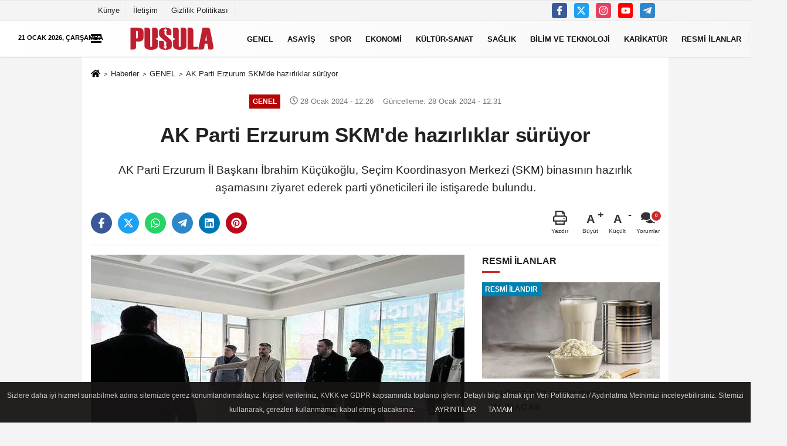

--- FILE ---
content_type: text/html; charset=utf-8
request_url: https://www.google.com/recaptcha/api2/aframe
body_size: 137
content:
<!DOCTYPE HTML><html><head><meta http-equiv="content-type" content="text/html; charset=UTF-8"></head><body><script nonce="jRWc3SxT7Cn1nKACVWhbDw">/** Anti-fraud and anti-abuse applications only. See google.com/recaptcha */ try{var clients={'sodar':'https://pagead2.googlesyndication.com/pagead/sodar?'};window.addEventListener("message",function(a){try{if(a.source===window.parent){var b=JSON.parse(a.data);var c=clients[b['id']];if(c){var d=document.createElement('img');d.src=c+b['params']+'&rc='+(localStorage.getItem("rc::a")?sessionStorage.getItem("rc::b"):"");window.document.body.appendChild(d);sessionStorage.setItem("rc::e",parseInt(sessionStorage.getItem("rc::e")||0)+1);localStorage.setItem("rc::h",'1769019185423');}}}catch(b){}});window.parent.postMessage("_grecaptcha_ready", "*");}catch(b){}</script></body></html>